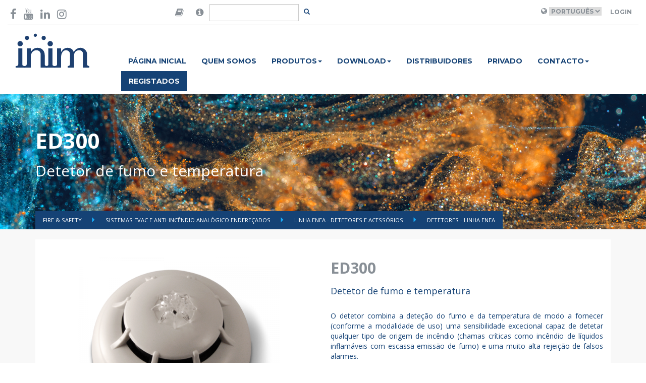

--- FILE ---
content_type: text/html; charset=UTF-8
request_url: https://www.inim.biz/pt/linha-enea-detetores-e-acessorios/sistemas-analogicos-enderecados/detecao-de-incendio/detetores-linha-enea/ed300
body_size: 9245
content:


<!doctype html>
<html lang="en">
    <head>

        <script id="Cookiebot" src="https://consent.cookiebot.com/uc.js" data-cbid="b88e4a90-cc78-4ee0-ae34-8e395b4f941a" data-blockingmode="auto" type="text/javascript"></script>

        <meta charset="utf-8">
        <meta name="viewport" content="width=device-width, initial-scale=1.0">
        <meta http-equiv="X-UA-Compatible" content="IE=edge">

        <meta name="title" content="ED300">
    
        <meta name="description" content="O detetor combina a deteção do fumo e da temperatura de modo a fornecer (conforme a modalidade de uso) uma sensibilidade excecional capaz de detetar qualquer tipo de origem de incêndio (chamas...">
    
        <meta name="image" content="https://www.inim.biz/upload/files/5a181d8239c66.png">
    

        <meta property="twitter:card" content="Passion for Security">
    <meta property="twitter:site" content="@InimElectronics">
    <meta property="twitter:title" content="ED300">
    <meta property="twitter:description" content="O detetor combina a deteção do fumo e da temperatura de modo a fornecer (conforme a modalidade de uso) uma sensibilidade excecional capaz de detetar qualquer tipo de origem de incêndio (chamas...">
    <meta property="twitter:creator" content="@InimElectronics">
    <meta property="twitter:image:src" content="https://www.inim.biz/upload/files/5a181d8239c66.png">
    <meta property="twitter:domain" content="www.inim.biz">
    
        <meta property="og:url" content="https://www.inim.biz/pt/linha-enea-detetores-e-acessorios/sistemas-analogicos-enderecados/detecao-de-incendio/detetores-linha-enea/ed300">
    <meta property="og:title" content="ED300">
    <meta property="og:description" content="O detetor combina a deteção do fumo e da temperatura de modo a fornecer (conforme a modalidade de uso) uma sensibilidade excecional capaz de detetar qualquer tipo de origem de incêndio (chamas...">
    <meta property="og:type" content="website">
    <meta property="og:image" content="https://www.inim.biz/upload/files/5a181d8239c66.png">
    <meta property="og:site_name" content="Inim Electronics">
    

        <link rel="icon" type="image/png" href="https://www.inim.biz/assets/images/favicon.png">
        <title>
                         ED300
                    </title>
                <link rel="canonical" href="https://www.inim.biz/pt/linha-enea-detetores-e-acessorios/sistemas-analogicos-enderecados/detecao-de-incendio/detetores-linha-enea/ed300" />
        
                                <link rel="alternate" hreflang="it" href="https://www.inim.biz/it/linea-enea-rivelatori-e-accessori/sistemi-analogici-indirizzati/antincendio/rivelatori-linea-enea/ed300" />
                        <link rel="alternate" hreflang="en" href="https://www.inim.biz/en/enea-line-detectors-and-accessories/analogue-addressable-systems/fire-detection/detectors-enea-line/ed300" />
                        <link rel="alternate" hreflang="es" href="https://www.inim.biz/es/linea-enea-detectores-y-accesorios/sistemas-direccionables/deteccion-de-incendios/detectores-linea-enea/ed300" />
                        <link rel="alternate" hreflang="de" href="https://www.inim.biz/de/linie-enea-melder-und-zubehoer/adressierbare-analoge-systeme/brandmeldung/melder-linie-enea/ed300" />
                        <link rel="alternate" hreflang="fr" href="https://www.inim.biz/fr/ligne-enea-detecteurs-et-accessoires/systemes-analogiques-adresses/detection-incendie/detecteurs-ligne-enea/ed300" />
                        <link rel="alternate" hreflang="pt" href="https://www.inim.biz/pt/linha-enea-detetores-e-acessorios/sistemas-analogicos-enderecados/detecao-de-incendio/detetores-linha-enea/ed300" />
            

                            <link rel="alternate" hreflang="x-default" href="https://www.inim.biz/it/linea-enea-rivelatori-e-accessori/sistemi-analogici-indirizzati/antincendio/rivelatori-linea-enea/ed300" />
                    
                        <link href="https://www.inim.biz/assets/css/inim-www.css" rel="stylesheet">
                <link href="https://www.inim.biz/assets/css/inim-custom.css" rel="stylesheet">
                <link href="https://www.inim.biz/bower_components/font-awesome/css/font-awesome.min.css" rel="stylesheet">
                <link href="https://www.inim.biz/bower_components/slick-carousel/slick/slick.min.css" rel="stylesheet">
                <link href="https://www.inim.biz/bower_components/featherlight/release/featherlight.min.css" rel="stylesheet">
                <link href="https://www.inim.biz/bower_components/featherlight/release/featherlight.gallery.min.css" rel="stylesheet">
                <link href="https://www.inim.biz/bower_components/jquery.mb.ytplayer/dist/css/jquery.mb.YTPlayer.min.css" rel="stylesheet">
                <link href="https://my.inimcloud.com/css/icomoon.css" rel="stylesheet">
                
                        <script src="https://www.inim.biz/bower_components/jquery/dist/jquery.min.js"></script>
                <script src="https://www.inim.biz/bower_components/bootstrap-sass/assets/javascripts/bootstrap.min.js"></script>
                <script src="https://www.inim.biz/bower_components/slick-carousel/slick/slick.min.js"></script>
                <script src="https://www.inim.biz/bower_components/typeahead.js/dist/typeahead.bundle.min.js"></script>
                <script src="https://www.inim.biz/bower_components/featherlight/release/featherlight.min.js"></script>
                <script src="https://www.inim.biz/bower_components/featherlight/release/featherlight.gallery.min.js"></script>
                <script src="https://www.inim.biz/bower_components/jquery.mb.ytplayer/dist/jquery.mb.YTPlayer.min.js"></script>
                <script src="https://www.inim.biz/assets/js/www.js"></script>
                
        <script type="text/javascript">
        var BASE_URL = 'https://www.inim.biz';
        var ENABLE_GTM = true;


        
        
                
        
            
            var inimDatalayer = {"country":null,"language":"pt","pageType":"prodotto","userID":"not_logged","userType":""};

            if( ENABLE_GTM ) {
                window.dataLayer = window.dataLayer || [];
                window.dataLayer.push(inimDatalayer);
            }
            else {
                console.log('GTM DISABLED - Datalayer Page', inimDatalayer);
            }

           
            
        </script>
        

        <!-- Google Tag Manager -->
        <script>(function(w,d,s,l,i){w[l]=w[l]||[];w[l].push({'gtm.start':
        new Date().getTime(),event:'gtm.js'});var f=d.getElementsByTagName(s)[0],
        j=d.createElement(s),dl=l!='dataLayer'?'&l='+l:'';j.async=true;j.src=
        'https://www.googletagmanager.com/gtm.js?id='+i+dl;f.parentNode.insertBefore(j,f);
        })(window,document,'script','dataLayer','GTM-P4NXD32');</script>
        <!-- End Google Tag Manager -->
        <!-- Google tag (gtag.js) -->
        <script async src="https://www.googletagmanager.com/gtag/js?id=AW-11056510139"></script>
        <script>window.dataLayer = window.dataLayer || []; function gtag(){dataLayer.push(arguments);} gtag('js', new Date()); gtag('config', 'AW-11056510139');</script>
        <!-- End Google tag (gtag.js) -->

                    </head>
    <body class="istituzionale-product"
>

        <!-- Facebook Pixel Code -->

        <script>

        !function(f,b,e,v,n,t,s)

        {if(f.fbq)return;n=f.fbq=function(){n.callMethod?

        n.callMethod.apply(n,arguments):n.queue.push(arguments)};

        if(!f._fbq)f._fbq=n;n.push=n;n.loaded=!0;n.version='2.0';

        n.queue=[];t=b.createElement(e);t.async=!0;

        t.src=v;s=b.getElementsByTagName(e)[0];

        s.parentNode.insertBefore(t,s)}(window,document,'script',

        'https://connect.facebook.net/en_US/fbevents.js');

        fbq('init', '600881347675667');

        fbq('track', 'PageView');

        </script>

        <noscript>

        <img height="1" width="1"

        src="https://www.facebook.com/tr?id=600881347675667&ev=PageView

        &noscript=1"/>

        </noscript>

        <!-- End Facebook Pixel Code -->
                
        
        <div class="sticky-header">
            <div class="container-wide" id="header-container">
	<header class="top">

	<div class="row">
		<div class="col-sm-3">
			<div class="social-icons vcenter">
				<a href="https://www.facebook.com/InimElectronics" target="_blank"  data-gtm-event='{ "event":"GAevent", "eventID": "08", "eventCategory": "header", "eventAction": "social", "eventLabel": "facebook" }'><i class="fa fa-facebook-f" aria-hidden="true"></i></a>
				
				<a href="https://www.youtube.com/channel/UCbY1fYA_1MOcpyc2T8rDMBQ?view_as=subscriber" target="_blank"  data-gtm-event='{ "event":"GAevent", "eventID": "08", "eventCategory": "header", "eventAction": "social", "eventLabel": "youtube" }'><i class="fa fa-youtube" aria-hidden="true"></i></a>
				<a href="https://it.linkedin.com/company/inim-electronics" target="_blank"  data-gtm-event='{ "event":"GAevent", "eventID": "08", "eventCategory": "header", "eventAction": "social", "eventLabel": "linkedin" }'><i class="fa fa-linkedin" aria-hidden="true"></i></a>
				<a href="https://www.instagram.com/inimelectronics" target="_blank"  data-gtm-event='{ "event":"GAevent", "eventID": "08", "eventCategory": "header", "eventAction": "social", "eventLabel": "instagram" }'><i class="fa fa-instagram" aria-hidden="true"></i></a>
			</div>
		</div>
		<div class="col-sm-3 flex-center">
			<div class="search-area">

			<form method="POST" action="https://www.inim.biz/search" accept-charset="UTF-8" id="form-search" class="form-inline form-search"><input name="_token" type="hidden" value="3ElL95KPpnixVdn3V6lP2m2Rrmkg260omjZCwRe7">

				<div class="input-group">

					<span class="input-group-addon">
						<i class="fa fa-book"  data-toggle="popover" data-placement="bottom" data-content="Are you looking for manuals in your language and our web site do not forecast your language? Then go to the version of the website in English, open the datasheet of the desired product and click-on the 'Manuals' tab, there you will find the manual in your language!" style="font-size:18px;"></i>
					</span>
					<span class="input-group-addon">
						<i class="fa fa-info-circle"  data-toggle="popover" data-placement="bottom" data-content="Procura certificados, declarações de desempenho, declarações de conformidade ou outros documentos de produto? Procure aqui o produto que lhe interessa." style="font-size:18px;"></i>
					</span>
					<input type="text" class="form-control" id="input-search" name="query"/>
					<span class="input-group-btn">
						<button class="btn btn-transparent btn-sm" id="btn-search"></button>
					</span>
				</div>
			</form>
			</div>
		</div>

		<div class="col-sm-6 right-section ">
			<div class="user-area">
									<i class="fa fa-globe" aria-hidden="true"></i>
					<select name="language" id="language_selector">
											<option  value="it"  >Italiano</option>
											<option  value="en"  >English</option>
											<option  value="es"  >Espanol</option>
											<option  value="de"  >Deutsch</option>
											<option  value="fr"  >Français</option>
											<option selected value="pt"  >Português</option>
										</select>
				
									<a class="btn btn-transparent" href="https://www.inim.biz/rpc/jwt/authenticate">Login</a>
							</div>



		</div>
	</div>

	</header>
</div>
<script>
	$(document).ready(function(){
		$('#language_selector').change(function(){

			var selected_language = $('#language_selector :selected').val();
			var payload = { "event":"GAevent", "eventID": "08", "eventCategory": "header", "eventAction": "lingua", "eventLabel": selected_language };

			window.gtmEvent(payload);


			window.location.href = 'https://www.inim.biz/' + $(this).val();
		});

		$('#btn-search').click(function(e){
			e.preventDefault();
			var btn = $(e.target);
			var input = $('#input-search');

			if(btn.hasClass('btn-transparent')){
				// visualizzo il form
				btn.removeClass('btn-transparent');
				btn.addClass('btn-primary');
				input.removeClass('hidden');
				input.focus();
			}
			else{
				// TODO: implementare la ricerca
				$('#form-search').submit();
			}
		});

		var searchResults = new Bloodhound({
		  datumTokenizer: Bloodhound.tokenizers.obj.whitespace('value'),
		  queryTokenizer: Bloodhound.tokenizers.whitespace,
		  //prefetch: '../data/films/post_1960.json',
		  remote: {
		    url: 'https://www.inim.biz/rpc/search/typeahead?s=%QUERY',
		    wildcard: '%QUERY'
		  }
		});

		$('#form-search #input-search').typeahead(null, {
		  name: 'results',
		  display: 'title',
		  hint: false,
		  source: searchResults,
		  templates: {

		    empty: [
		      '<div class="tt-no-results">',
		        'Nenhum resultado encontrado',
		      '</div>'
		    ].join('\n'),

		    suggestion:  function(data){ return '<div class="tt-suggestion"><a href="' + data.link + '">' + data.title + '</a></div>'; }
		  }
		});


	});
</script>
            <div class="container-wide" id="navbar-container">
	<nav class="navbar navbar-inim">
		<div class="">
			<div class="col-sm-2">
				<div class="navbar-header">
					<div class="logo-container">
				
						<a href="https://www.inim.biz" data-gtm-event='{ "event":"GAevent", "eventID": "08", "eventCategory": "header", "eventAction": "menu", "eventLabel": "home" }'>
                            
                            <img height="69" src="https://www.inim.biz/assets/images/logo-inim.svg">

                        </a>
					</div>
					<button type="button" class="navbar-toggle collapsed" data-toggle="collapse" data-target="#inim-navbar-collapse" aria-expanded="false">
				        <span class="sr-only">Toggle navigation</span>
				        <i class="fa fa-bars" aria-hidden="true"></i>
				      </button>
				</div>

			</div>
			<div class="col-sm-10">

				<div class="collapse navbar-collapse" id="inim-navbar-collapse">
					<ul class="nav navbar-nav"><li rel="77" data-gtm-event='{ "event":"GAevent", "eventID": "08", "eventCategory": "header", "eventAction": "menu", "eventLabel": "home" }'><a href="https://www.inim.biz/">Página inicial</a></li><li rel="78" data-gtm-event='{ "event":"GAevent", "eventID": "08", "eventCategory": "header", "eventAction": "menu", "eventLabel": "chi_siamo" }'><a href="https://www.inim.biz/pt/paginas/quem-somos">Quem Somos</a></li><li class="dropdown"  rel="79"><a href="#" class="dropdown-toggle" data-toggle="dropdown" role="button" aria-haspopup="true" aria-expanded="false">Produtos<span class="caret"></span></a><ul class="dropdown-menu"><li rel="84" data-gtm-event='{ "event":"GAevent", "eventID": "08", "eventCategory": "header", "eventAction": "menu", "eventLabel": "prodotti_antintrusione_e_domotica" }'><a href="https://www.inim.biz/pt/anti-intrusao-e-domotica">Security & Comfort</a></li><li rel="85" data-gtm-event='{ "event":"GAevent", "eventID": "08", "eventCategory": "header", "eventAction": "menu", "eventLabel": "prodotti_antincendio" }'><a href="https://www.inim.biz/pt/detecao-de-incendio">Fire & Safety</a></li><li rel="86" data-gtm-event='{ "event":"GAevent", "eventID": "08", "eventCategory": "header", "eventAction": "menu", "eventLabel": "prodotti_illuminazione_di_emergenza" }'><a href="https://www.inim.biz/pt/iluminacao-de-emergencia">Emergency Lighting</a></li></ul></li><li class="dropdown"  rel="113"><a href="#" class="dropdown-toggle" data-toggle="dropdown" role="button" aria-haspopup="true" aria-expanded="false">Download<span class="caret"></span></a><ul class="dropdown-menu"><li rel="114" data-gtm-event='{ "event":"GAevent", "eventID": "08", "eventCategory": "header", "eventAction": "menu", "eventLabel": "download_antintrusione_e_domotica" }'><a href="https://www.inim.biz/attachment/browser/1">Security & Comfort</a></li><li rel="115" data-gtm-event='{ "event":"GAevent", "eventID": "08", "eventCategory": "header", "eventAction": "menu", "eventLabel": "download_antincendio" }'><a href="https://www.inim.biz/attachment/browser/49">Fire & Safety</a></li><li rel="116" data-gtm-event='{ "event":"GAevent", "eventID": "08", "eventCategory": "header", "eventAction": "menu", "eventLabel": "download_illuminazione_di_emergenza" }'><a href="https://www.inim.biz/attachment/browser/86">Emergency Lighting</a></li></ul></li><li rel="80" data-gtm-event='{ "event":"GAevent", "eventID": "08", "eventCategory": "header", "eventAction": "menu", "eventLabel": "distributori" }'><a href="https://www.inim.biz/pt/paginas/distribuidores">Distribuidores</a></li><li rel="92" data-gtm-event='{ "event":"GAevent", "eventID": "08", "eventCategory": "header", "eventAction": "menu", "eventLabel": "news" }'><a href="https://www.inim.biz/pt/paginas/privado">Privado</a></li><li class="dropdown"  rel="82"><a href="#" class="dropdown-toggle" data-toggle="dropdown" role="button" aria-haspopup="true" aria-expanded="false">Contacto<span class="caret"></span></a><ul class="dropdown-menu"><li rel="87" data-gtm-event='{ "event":"GAevent", "eventID": "08", "eventCategory": "header", "eventAction": "menu", "eventLabel": "contatti_richiedi_informazioni" }'><a href="https://www.inim.biz/pt/paginas/peca-informacoes">Peça informações</a></li><li rel="88" data-gtm-event='{ "event":"GAevent", "eventID": "08", "eventCategory": "header", "eventAction": "menu", "eventLabel": "contatti_lavora_con_noi" }'><a href="https://jobs.inim.biz/jobs.php ">Trabalhe Connosco</a></li></ul></li><li rel="83" class="btn-register" data-gtm-event='{ "event":"GAevent", "eventID": "08", "eventCategory": "header", "eventAction": "menu", "eventLabel": "registrati" }'><a href="https://www.inim.biz/#">Registados</a></li></ul> 
				</div>
			</div>
		</div>
	</nav>
</div>

            
        </div>

        <div class="featured-container">
            
<header class="catalog-header inim-page-header" style="background-image: url(https://www.inim.biz/upload/files/654a483341216.jpg);">
	<!--<div class="overlay" style="background-color: rgba(255, 102, 0, 0.5)">-->
	<div>
	<div class="container">
	<div class="flex-header ">
		<div class="title">
		<h1>ED300</h1>
		<h2>Detetor de fumo e temperatura</h2>
		</div>
	</div>
	<ul class="breadcrumbs">
			<li class="">  <a href="https://www.inim.biz/pt/detecao-de-incendio"> Fire &amp; Safety </a> </li>
			<li class="">  <a href="https://www.inim.biz/pt/detecao-de-incendio/sistemas-analogicos-enderecados"> Sistemas EVAC e anti-incêndio analógico endereçados </a> </li>
			<li class="">  <a href="https://www.inim.biz/pt/sistemas-analogicos-enderecados/detecao-de-incendio/linha-enea-detetores-e-acessorios"> Linha Enea - Detetores e acessórios </a> </li>
			<li class="active">  <a href="https://www.inim.biz/catalog/64/detetores-linha-enea"> Detetores - Linha Enea </a> </li>
		</ul>

	</div>
	</div>
</header>
        </div>
 

        <main>
            
            

<div class="product-detail">


	<div class="container">
	<div class="row product-detail-header">
	<div class="col-sm-6">
	
		<figure>

			
			<img src="https://www.inim.biz/upload/cache/500x500_extend/5a181d8239c66.png" class="img-responsive product-image" alt="" title="" id="product-image">
			<figcaption>
													<img rel="https://www.inim.biz/upload/cache/500x500_extend/5a181d8239c66.png" src="https://www.inim.biz/upload/cache/120x120_extend/5a181d8239c66.png" class="product-thumbnail" alt="" title="">
						
				<script>
					$(document).ready(function(){
						$('.product-thumbnail').click(function(e){
							e.preventDefault();
							var src = $(e.target).attr('rel');
							
							if(src != ''){
								$('#product-image').attr('src', src);
							}
						});
					});
				</script>

				
			</figcaption>
		</figure>
		

	</div>
	<div class="col-sm-6">
		<div class="product-description">
			<h2>ED300</h2>
			<h4>Detetor de fumo e temperatura</h4>	

			<div class="description text-justify"><p>O detetor combina a deteção do fumo e da temperatura de modo a fornecer (conforme a modalidade de uso) uma sensibilidade excecional capaz de detetar qualquer tipo de origem de incêndio (chamas críticas como incêndio de líquidos inflamáveis com escassa emissão de fumo) e uma muito alta rejeição de falsos alarmes. </p><p>A modalidade de funcionamento pode ser configurada diretamente na central escolhendo entre as seguintes:</p><ul>
<li>Modalidade “PLUS” (reconfigurada de fábrica): o detetor sinaliza o alarme caso seja superado o limiar de fumo (configurável como para ED100) ou caso seja superado o limiar de temperatura (configurável como para ED200), além disso, no caso de aumento da temperatura, a sensibilidade da deteção de fumo é colocada ao máximo. Esta modalidade de funcionamento, caracterizada por uma muito elevada sensibilidade permite detetar também as origens de incêndio mais críticas (ex: combustão de álcool ou líquidos semelhantes).</li>
<li>Modalidade “OR”: o detetor sinaliza o alarme caso seja superado o limiar de fumo (configurável como para ED100) ou caso seja superado o limiar de temperatura (configurável como para ED200). Esta modalidade de funcionamento, caracterizada por uma discreta sensibilidade, permite detetar origens de incêndio com emissão de fumo e pouco calor (ex: origens de incêndio fumegantes) e origens de incêndio com escassa emissão de fumo e geração elevada de calor (ex: incêndio de substâncias químicas).</li>
<li>Modalidade “AND”: o detetor sinaliza o alarme apenas caso sejam superadas simultaneamente ambos os limiares de fumo e de temperatura (configuráveis como para ED100 e ED200). Esta modalidade de funcionamento, caracterizada por uma baixa sensibilidade, permite reduzir ao mínimo a incidência de falsos alarmes. Dada a baixa reatividade desta modalidade de funcionamento, antes do seu uso devem ser avaliadas atentamente as condições.,</li>
<li>Modalidade “FUMO”: o detetor comporta-se como um ED100.</li>
<li>Modalidade “TEMPERATURA”: o detetor comporta-se como um ED200.</li>
</ul><p></p>
</div>

					</div>
	</div>

	
	</div>

	
	

		<div class="col-sm-12">	
	<div class="row product-detail-tabs">
			<ul class="nav nav-tabs inim-tabs" role="tablist">

				
								<li role="presentation" class=""><a href="#node_description" aria-controls="description" role="tab" data-toggle="tab">Detetores - Linha Enea</a></li>
				
								<li role="presentation" class=""><a href="#node_specifications" aria-controls="specifications" role="tab" data-toggle="tab">Características técnicas</a></li>
								


				   				
				
				
				
								
					   				    			
   									
													
						
						<li role="presentation" class=""><a href="#manuali-2" aria-controls="manuali-2" role="tab" data-toggle="tab">Manuais PDF / HTML </a></li>

											
													
						
						<li role="presentation" class=""><a href="#schede-tecniche-3" aria-controls="schede-tecniche-3" role="tab" data-toggle="tab">Fichas Técnicas </a></li>

											
													
						
						<li role="presentation" class=""><a href="#certificazioni-4" aria-controls="certificazioni-4" role="tab" data-toggle="tab">Certificações </a></li>

											
													
						
						<li role="presentation" class=""><a href="#dwg-e-bim-5" aria-controls="dwg-e-bim-5" role="tab" data-toggle="tab">DWG y BIM </a></li>

											
													
											
													
											
													
											
													
											
													
											
													
												    		

				<!-- ROLE_ID || -->

				
				
				
				   				
  			</ul>
				
			<div class="tab-content inim-tab-content">

				
					    		<div role="tabpanel" class="tab-pane inim-pane" id="node_description">
	    			<div class="catalog-tab-content description"><p>Os detetores da série ENEA, graças às modernas tecnologias baseadas em microprocessadores de última geração, representam o que de mais evoluído está hoje disponível de mercado em matéria de deteção de incêndio.</p><p>A vasta gama de parâmetros e modalidades de funcionamento configuráveis diretamente na central (Tecnologia VERSA++), os sofisticados algoritmos afinados nos laboratórios de Pesquisa e Desenvolvimento da Inim Electronics, fazem destes dispositivos um instrumento eficaz e fiável que garante a segurança na deteção e uma elevada rejeição de falsos alarmes.</p><p>Graças à revolucionária tecnologia LOOP MAP é possível, conectando-se com um PC à central ou através do driver EDRV1000, reconstruir a exata topologia do sistema, obtendo um mapa interativo que simplifica e acelera as operações de pesquisa de avarias e de manutenção do sistema.</p><p>Os detetores superaram de modo brilhante todos os testes no prestigioso instituto inglês LPCB obtendo a certificação que dá direito ao uso de tal marca e a certificação CPD, requisito obrigatório para a comercialização de detetores de incêndio.</p><ul>
</ul><p></p>
</div>

	    		</div>
	    		

				
					    		<div role="tabpanel" class="tab-pane inim-pane" id="node_specifications">
	    			<div class="catalog-tab-content specifications"><table class="table table-condensed table-bordered table-hover table-inim" style="width: 1492px;"><tbody><tr><td style="line-height: 1.42857;"><p><b>Parâmetro</b></p></td><td style="line-height: 1.42857;"><p><b>ED100</b></p></td><td style="line-height: 1.42857;"><p><b>ED200</b></p></td><td style="line-height: 1.42857;"><p><b>ED300</b></p></td></tr><tr><td style="line-height: 1.42857;"><p>Tensão de alimentação</p></td><td colspan="3" style="line-height: 1.42857;"><p>                                                                                                             19-30 Vdc</p></td></tr><tr><td style="line-height: 1.42857;"><p>Consumo em condição de repouso</p></td><td colspan="3" style="line-height: 1.42857;"><p>                                                                                                              200 uA</p></td></tr><tr><td style="line-height: 1.42857;"><p>Consumo em alarme</p></td><td colspan="3" style="line-height: 1.42857;"><p>                                                                                                           Máx. 10 mA</p></td></tr><tr><td style="line-height: 1.42857;"><p>Sensibilidade</p></td><td style="line-height: 1.42857;"><p>0.08 – 0.10 – 0.12 – 0.15 dB/m</p></td><td style="line-height: 1.42857;"><p>A1R (58°C + RoR) – B (72°C) – BR(72°C + RoR) – A2S (58°C)</p></td><td style="line-height: 1.42857;"><p>0.08 – 0.10 – 0.12 – 0.15 dB/m</p><p>-------------------------------------</p><p>A1R (58°C + RoR) – B (72°C) – BR(72°C + RoR) – A2S (58°C)</p><p>-----------------------------------------</p><p>Modalidades AND –OR – PLUS </p></td></tr><tr><td style="line-height: 1.42857;"><p>Temperatura de funcionamento</p></td><td colspan="3" style="line-height: 1.42857;"><p>                 -5°C + 40°C</p></td></tr><tr><td style="line-height: 1.42857;"><p>Altura (base incluída)</p></td><td style="line-height: 1.42857;"><p>                      46mm</p></td><td colspan="2" style="line-height: 1.42857;"><p>                                                                                                                54mm</p></td></tr><tr><td style="line-height: 1.42857;"><p>Diâmetro</p></td><td colspan="3" style="line-height: 1.42857;"><p>                                                                                                                110mm</p></td></tr><tr><td style="line-height: 1.42857;"><p>Peso (base incluída)</p></td><td colspan="3" style="line-height: 1.42857;"><p>                                                                                                                 160g</p></td></tr><tr><td style="line-height: 1.42857;"><p>Peso (base excluída)</p></td><td colspan="3" style="line-height: 1.42857;"><p>                                                                                                                    90g</p></td></tr></tbody></table><p></p>
</div>

	    		</div>
	    		
						    		    			
	    							


						

												<div role="tabpanel" class="tab-pane inim-pane" id="manuali-2">
			    			<div class="catalog-tab-content attachments">
			    				
			    				<!-- ATTACHMENTS LIST -->
<ul class="attachments-list">
			<li>
			
			<div class="name">
				<a data-id="7594" href="https://www.inim.biz/pt/files/edx00-manual-de-instalacao-pdf?ref_type=Product&amp;ref_id=147">
				<img src="https://www.inim.biz/assets/images/files_icons/pdf.png" alt="EDx00 Manual de instalação 	" class="img-responsive img-filetype"/>
				<strong>EDx00 Manual de instalação 	</strong> <small>(File PDF - 1122 Kb)</small> <!-- modifica di Corrado -->
				</a>
				
				
									<img src="/assets/images/files_icons/locked.png" class="att-locked"> <!-- modifica di Corrado -->
							</div>
			<!--div><small>File PDF - 1122 Kb</small></div--> <!-- riga commentata da Corrado -->
		</li>
	</ul>
			    			</div>

			    		</div>
			    							


						

												<div role="tabpanel" class="tab-pane inim-pane" id="schede-tecniche-3">
			    			<div class="catalog-tab-content attachments">
			    				
			    				<!-- ATTACHMENTS LIST -->
<ul class="attachments-list">
			<li>
			
			<div class="name">
				<a data-id="7065" href="https://www.inim.biz/pt/files/ed300-ficha-tecnica-pdf?ref_type=Product&amp;ref_id=147">
				<img src="https://www.inim.biz/assets/images/files_icons/pdf.png" alt="ED300 - Ficha técnica" class="img-responsive img-filetype"/>
				<strong>ED300 - Ficha técnica</strong> <small>(File PDF - 564 Kb)</small> <!-- modifica di Corrado -->
				</a>
				
				
									<img src="/assets/images/files_icons/locked.png" class="att-locked"> <!-- modifica di Corrado -->
							</div>
			<!--div><small>File PDF - 564 Kb</small></div--> <!-- riga commentata da Corrado -->
		</li>
	</ul>
			    			</div>

			    		</div>
			    							


						

												<div role="tabpanel" class="tab-pane inim-pane" id="certificazioni-4">
			    			<div class="catalog-tab-content attachments">
			    				
			    				<!-- ATTACHMENTS LIST -->
<ul class="attachments-list">
			<li>
			
			<div class="name">
				<a data-id="6197" href="https://www.inim.biz/pt/files/ed300-certificado-de-constancia-do-desempenho-n-0051-cpr-1876-pdf?ref_type=Product&amp;ref_id=147">
				<img src="https://www.inim.biz/assets/images/files_icons/pdf.png" alt="ED300 - Certificado de Constância do Desempenho N. 0051-CPR-1876 de 09/05/2022" class="img-responsive img-filetype"/>
				<strong>ED300 - Certificado de Constância do Desempenho N. 0051-CPR-1876 de 09/05/2022</strong> <small>(File PDF - 456 Kb)</small> <!-- modifica di Corrado -->
				</a>
				
				
							</div>
			<!--div><small>File PDF - 456 Kb</small></div--> <!-- riga commentata da Corrado -->
		</li>
			<li>
			
			<div class="name">
				<a data-id="2815" href="https://www.inim.biz/pt/files/ed300-certificado-de-constancia-do-desempenho-n-0051cpr1876-pdf?ref_type=Product&amp;ref_id=147">
				<img src="https://www.inim.biz/assets/images/files_icons/pdf.png" alt="ED300 - Certificado de Constância do Desempenho N. 0051–CPR–1876 de 14/02/2023" class="img-responsive img-filetype"/>
				<strong>ED300 - Certificado de Constância do Desempenho N. 0051–CPR–1876 de 14/02/2023</strong> <small>(File PDF - 604 Kb)</small> <!-- modifica di Corrado -->
				</a>
				
				
							</div>
			<!--div><small>File PDF - 604 Kb</small></div--> <!-- riga commentata da Corrado -->
		</li>
			<li>
			
			<div class="name">
				<a data-id="2814" href="https://www.inim.biz/pt/files/ed300-declaracao-de-conformidade-ue-n-0051-cpr-1876-pdf?ref_type=Product&amp;ref_id=147">
				<img src="https://www.inim.biz/assets/images/files_icons/pdf.png" alt="ED300 - Declaração de Conformidade UE N. 0051-CPR-1876 de 29/06/2023" class="img-responsive img-filetype"/>
				<strong>ED300 - Declaração de Conformidade UE N. 0051-CPR-1876 de 29/06/2023</strong> <small>(File PDF - 337 Kb)</small> <!-- modifica di Corrado -->
				</a>
				
				
							</div>
			<!--div><small>File PDF - 337 Kb</small></div--> <!-- riga commentata da Corrado -->
		</li>
			<li>
			
			<div class="name">
				<a data-id="2816" href="https://www.inim.biz/pt/files/ed300-declaracao-de-desempenho-n-0051-cpr-1876-pdf?ref_type=Product&amp;ref_id=147">
				<img src="https://www.inim.biz/assets/images/files_icons/pdf.png" alt="ED300 - Declaração de Desempenho N. 0051-CPR-1876 de 24/02/2023" class="img-responsive img-filetype"/>
				<strong>ED300 - Declaração de Desempenho N. 0051-CPR-1876 de 24/02/2023</strong> <small>(File PDF - 213 Kb)</small> <!-- modifica di Corrado -->
				</a>
				
				
							</div>
			<!--div><small>File PDF - 213 Kb</small></div--> <!-- riga commentata da Corrado -->
		</li>
			<li>
			
			<div class="name">
				<a data-id="2817" href="https://www.inim.biz/pt/files/ed300-lpcb-certificado-de-aprovacao-n-991b-de-12092023-pdf?ref_type=Product&amp;ref_id=147">
				<img src="https://www.inim.biz/assets/images/files_icons/pdf.png" alt="ED300 - LPCB Certificado de Aprovação N. 991b de 12/09/2023" class="img-responsive img-filetype"/>
				<strong>ED300 - LPCB Certificado de Aprovação N. 991b de 12/09/2023</strong> <small>(File PDF - 196 Kb)</small> <!-- modifica di Corrado -->
				</a>
				
				
							</div>
			<!--div><small>File PDF - 196 Kb</small></div--> <!-- riga commentata da Corrado -->
		</li>
			<li>
			
			<div class="name">
				<a data-id="9591" href="https://www.inim.biz/pt/files/edx00-certificado-de-aprovacao-ul-eu-pdf?ref_type=Product&amp;ref_id=147">
				<img src="https://www.inim.biz/assets/images/files_icons/pdf.png" alt="EDx00 - Certificado de Aprovação UL-EU N. UL-EU-01111-CPR de 20/07/2023" class="img-responsive img-filetype"/>
				<strong>EDx00 - Certificado de Aprovação UL-EU N. UL-EU-01111-CPR de 20/07/2023</strong> <small>(File PDF - 333 Kb)</small> <!-- modifica di Corrado -->
				</a>
				
				
							</div>
			<!--div><small>File PDF - 333 Kb</small></div--> <!-- riga commentata da Corrado -->
		</li>
			<li>
			
			<div class="name">
				<a data-id="9631" href="https://www.inim.biz/pt/files/previdia-certificado-de-conformidade-imq-com-a-norma-en-54-13-n-1767-de-17062024-pdf?ref_type=Product&amp;ref_id=147">
				<img src="https://www.inim.biz/assets/images/files_icons/pdf.png" alt="PREVIDIA - Certificado de Conformidade IMQ com a norma EN 54-13 N. 1767 de 13/11/2024" class="img-responsive img-filetype"/>
				<strong>PREVIDIA - Certificado de Conformidade IMQ com a norma EN 54-13 N. 1767 de 13/11/2024</strong> <small>(File PDF - 594 Kb)</small> <!-- modifica di Corrado -->
				</a>
				
				
							</div>
			<!--div><small>File PDF - 594 Kb</small></div--> <!-- riga commentata da Corrado -->
		</li>
	</ul>
			    			</div>

			    		</div>
			    							


						

												<div role="tabpanel" class="tab-pane inim-pane" id="dwg-e-bim-5">
			    			<div class="catalog-tab-content attachments">
			    				
			    				<!-- ATTACHMENTS LIST -->
<ul class="attachments-list">
			<li>
			
			<div class="name">
				<a data-id="8298" href="https://www.inim.biz/pt/files/ed300-inim-ver100zip-zip?ref_type=Product&amp;ref_id=147">
				<img src="https://www.inim.biz/assets/images/files_icons/zip.png" alt="ED300_INIM_ver100.zip" class="img-responsive img-filetype"/>
				<strong>ED300_INIM_ver100.zip</strong> <small>(File ZIP - 2155 Kb)</small> <!-- modifica di Corrado -->
				</a>
				
				
									<img src="/assets/images/files_icons/locked.png" class="att-locked"> <!-- modifica di Corrado -->
							</div>
			<!--div><small>File ZIP - 2155 Kb</small></div--> <!-- riga commentata da Corrado -->
		</li>
			<li>
			
			<div class="name">
				<a data-id="8320" href="https://www.inim.biz/pt/files/itd001r100-enea-detectors-wiring-diagram-inima4pdf-pdf?ref_type=Product&amp;ref_id=147">
				<img src="https://www.inim.biz/assets/images/files_icons/pdf.png" alt="ITD001R100_Enea Detectors wiring Diagram-INIMA4.pdf" class="img-responsive img-filetype"/>
				<strong>ITD001R100_Enea Detectors wiring Diagram-INIMA4.pdf</strong> <small>(File PDF - 384 Kb)</small> <!-- modifica di Corrado -->
				</a>
				
				
									<img src="/assets/images/files_icons/locked.png" class="att-locked"> <!-- modifica di Corrado -->
							</div>
			<!--div><small>File PDF - 384 Kb</small></div--> <!-- riga commentata da Corrado -->
		</li>
			<li>
			
			<div class="name">
				<a data-id="8310" href="https://www.inim.biz/pt/files/itd001r100-enea-detectors-wiring-diagramdwg-dwg?ref_type=Product&amp;ref_id=147">
				<img src="https://www.inim.biz/assets/images/files_icons/dwg.png" alt="ITD001R100_Enea Detectors wiring Diagram.dwg" class="img-responsive img-filetype"/>
				<strong>ITD001R100_Enea Detectors wiring Diagram.dwg</strong> <small>(File DWG - 234 Kb)</small> <!-- modifica di Corrado -->
				</a>
				
				
									<img src="/assets/images/files_icons/locked.png" class="att-locked"> <!-- modifica di Corrado -->
							</div>
			<!--div><small>File DWG - 234 Kb</small></div--> <!-- riga commentata da Corrado -->
		</li>
	</ul>
			    			</div>

			    		</div>
			    							


						

											


						

											


						

											


						

											


						

											


						

												    		
	    						
								
				  
	    		

				
	    		<!--
	    		<div role="tabpanel" class="tab-pane inim-pane" id="specifications">
	    			<div class="specifications"><div><br></div>
</div>
	    			
	    		</div> 
	    		<div role="tabpanel" class="tab-pane inim-pane" id="accessories">
	    			<div class="description">TBD</div>
	    			
	    		</div>
	    		<div role="tabpanel" class="tab-pane inim-pane" id="order_codes">
	    			<div class="order_codes"></div>
	    			
	    		</div>
	    		-->
	  		</div>


	  		<script>
				$(document).ready(function(){
					$('.inim-tabs a:first').tab('show');
				});
			</script>


		</div>
	</div>

		
   	
   	<div class="products-grid-big">
	<div class="container">
				<h3>Produtos Associados</h3>
		
		<div class="row">
														<div class="col-sm-3 col-xs-6">
					<div class="product-grid-item" style="">



						


						<a href="https://www.inim.biz/pt/linha-enea-detetores-e-acessorios/sistemas-analogicos-enderecados/detecao-de-incendio/detetores-linha-enea/ed200?ref=64" >
							<div class="overlay">

								<i class="fa fa-angle-right" aria-hidden="true"></i>

							</div>
						</a>
						<figure>
														<a href="https://www.inim.biz/pt/linha-enea-detetores-e-acessorios/sistemas-analogicos-enderecados/detecao-de-incendio/detetores-linha-enea/ed200?ref=64">
								<img src="https://www.inim.biz/upload/cache/500x500_extend/5a181d1ed6bce.png" class="img-responsive" alt="" title="">
							</a>

							<figcaption>
								<h3>ED200</h3>
							</figcaption>
						</figure>

					</div>
				</div>
																		<div class="col-sm-3 col-xs-6">
					<div class="product-grid-item" style="">



						


						<a href="https://www.inim.biz/pt/linha-enea-detetores-e-acessorios/sistemas-analogicos-enderecados/detecao-de-incendio/detetores-linha-enea/ed100?ref=64" >
							<div class="overlay">

								<i class="fa fa-angle-right" aria-hidden="true"></i>

							</div>
						</a>
						<figure>
														<a href="https://www.inim.biz/pt/linha-enea-detetores-e-acessorios/sistemas-analogicos-enderecados/detecao-de-incendio/detetores-linha-enea/ed100?ref=64">
								<img src="https://www.inim.biz/upload/cache/500x500_extend/5a181ced2c045.png" class="img-responsive" alt="" title="">
							</a>

							<figcaption>
								<h3>ED100</h3>
							</figcaption>
						</figure>

					</div>
				</div>
									</div>
	</div>
</div>
   	


	</div>
	</div>







            
        </main>

        <div class="other-container">
                    </div>


        <footer class="footer-main">
	<div class="container">
		<div class="row">
			<div class="col-sm-4">
				<ul>
					<li><a href="/pt/paginas/instalador" data-gtm-event="{%22event%22:%22GAevent%22,%22eventID%22:%2209%22,%22eventCategory%22:%22footer%22,%22eventAction%22:%22voci%22,%22eventLabel%22:%22area_installatore%22}">Área Instalador</a></li>
					<li><a href="/pt/paginas/projetista" data-gtm-event="{%22event%22:%22GAevent%22,%22eventID%22:%2209%22,%22eventCategory%22:%22footer%22,%22eventAction%22:%22voci%22,%22eventLabel%22:%22area_progettista%22}">Área Projetista</a></li>
					<li><a href="/pt/paginas/privado" data-gtm-event="{%22event%22:%22GAevent%22,%22eventID%22:%2209%22,%22eventCategory%22:%22footer%22,%22eventAction%22:%22voci%22,%22eventLabel%22:%22area_privato%22}">Área Privado</a></li>
                    <li><a href="https://drive.inimcloud.com" target="_blank" data-gtm-event="{%22event%22:%22GAevent%22,%22eventID%22:%2209%22,%22eventCategory%22:%22footer%22,%22eventAction%22:%22voci%22,%22eventLabel%22:%22area_distributori%22}">Área Distribuidores</a></li>
                    <li><a href="/pt/paginas/certificacoes" data-gtm-event="{%22event%22:%22GAevent%22,%22eventID%22:%2209%22,%22eventCategory%22:%22footer%22,%22eventAction%22:%22voci%22,%22eventLabel%22:%22certificazioni%22}">Certificações</a></li><li><a href="https://www.inim.biz/waste-disposal-information" target="_blank">Waste disposal</a></li>

				</ul>
			</div>
			<div class="col-sm-4">
				<ul>
					<li><a href="/pt/paginas/privacy-policy" target="_blank" data-gtm-event="{%22event%22:%22GAevent%22,%22eventID%22:%2209%22,%22eventCategory%22:%22footer%22,%22eventAction%22:%22voci%22,%22eventLabel%22:%22privacy_policy%22}">Política de privacidade</a></li>
                    <li><a href="/pt/condicoes-gerais#condicoes-sitios-cloud" target="_blank" data-gtm-event="{%22event%22:%22GAevent%22,%22eventID%22:%2209%22,%22eventCategory%22:%22footer%22,%22eventAction%22:%22voci%22,%22eventLabel%22:%22condizioni_di_utilizzo%22}">Condições de uso</a></li>
					<li><a href="/pt/cookies-policy" target="_blank" data-gtm-event="{%22event%22:%22GAevent%22,%22eventID%22:%2209%22,%22eventCategory%22:%22footer%22,%22eventAction%22:%22voci%22,%22eventLabel%22:%22cookie_policy%22}">Política de cookies</a></li>
                    <li><a href="/cloud" data-gtm-event="{%22event%22:%22GAevent%22,%22eventID%22:%2209%22,%22eventCategory%22:%22footer%22,%22eventAction%22:%22voci%22,%22eventLabel%22:%22inim_cloud%22}">Inim Cloud</a></li>
                    <li><a href="/dns" data-gtm-event="{%22event%22:%22GAevent%22,%22eventID%22:%2209%22,%22eventCategory%22:%22footer%22,%22eventAction%22:%22voci%22,%22eventLabel%22:%22inim_dns%22}">Inim DNS</a></li><li><a href="https://www.inim.biz/my/login" data-gtm-event="{%22event%22:%22GAevent%22,%22eventID%22:%2209%22,%22eventCategory%22:%22footer%22,%22eventAction%22:%22voci%22,%22eventLabel%22:%22accedi%22}">Acede</a></li></ul><ul>
				</ul>
			</div>
			<div class="col-sm-4">
				<div class="company_info"><b>
				INIM ELECTRONICS Unipersonale S.r.l.</b><br><div class="company_info">Via Dei Lavoratori, 10 - Località Centobuchi<br></div><div class="company_info">63076, Monteprandone (AP) - ITALY<br></div><div class="company_info">T: +39 0735 705007<br></div><div class="company_info">F: +39 0735 704912<br></div></div>

			</div>
		</div>
		<hr>

		<div class="row">
			<div class="col-sm-12">

				<div class="social-icons pull-right">
					<a href="https://www.facebook.com/InimElectronics" target="_blank" data-gtm-event="{%22event%22:%22GAevent%22,%22eventID%22:%2209%22,%22eventCategory%22:%22footer%22,%22eventAction%22:%22social%22,%22eventLabel%22:%22facebook%22}"><i class="fa fa-facebook-f" aria-hidden="true"></i></a>
					<a href="https://www.youtube.com/channel/UCbY1fYA_1MOcpyc2T8rDMBQ?view_as=subscriber" target="_blank" data-gtm-event="{%22event%22:%22GAevent%22,%22eventID%22:%2209%22,%22eventCategory%22:%22footer%22,%22eventAction%22:%22social%22,%22eventLabel%22:%22youtube%22}"><i class="fa fa-youtube" aria-hidden="true"></i></a>
					<a href="https://www.linkedin.com/company/inim-electronics/mycompany/" target="_blank" data-gtm-event="{%22event%22:%22GAevent%22,%22eventID%22:%2209%22,%22eventCategory%22:%22footer%22,%22eventAction%22:%22social%22,%22eventLabel%22:%22linkedin%22}"><i class="fa fa-linkedin" aria-hidden="true"></i></a>
					<a href="https://www.instagram.com/inim_evolvingprotection/" target="_blank" data-gtm-event="{%22event%22:%22GAevent%22,%22eventID%22:%2209%22,%22eventCategory%22:%22footer%22,%22eventAction%22:%22social%22,%22eventLabel%22:%22instagram%22}"><i class="fa fa-instagram" aria-hidden="true"></i></a>

				</div>

				<p>Copyright © 2024 Inim Electronics. Todos os direitos reservados.  P.IVA &amp; CF. 01855460448&nbsp;</p>
				
				
			</div>
		</div>
	</div>

</footer>        
          </body>
</html>
